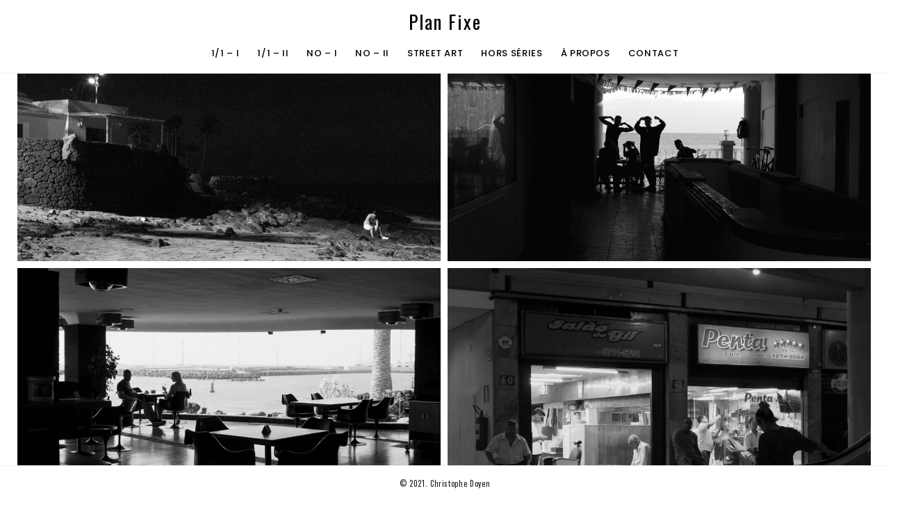

--- FILE ---
content_type: text/html; charset=UTF-8
request_url: https://www.planfixe.com/index.php/chapitre3/
body_size: 6929
content:
<!DOCTYPE html>
<html lang="fr-FR">
<head>
<meta charset="UTF-8" />
<meta name="viewport" content="width=device-width, initial-scale=1, minimum-scale=1, maximum-scale=1">
<link rel="pingback" href="https://www.planfixe.com/xmlrpc.php" />
<title># 3 &#8211; PlanFixe</title>
<meta name='robots' content='max-image-preview:large' />
<link rel='dns-prefetch' href='//maps.googleapis.com' />
<link rel='dns-prefetch' href='//fonts.googleapis.com' />
<link rel="alternate" type="application/rss+xml" title="PlanFixe &raquo; Flux" href="https://www.planfixe.com/index.php/feed/" />
<link rel="alternate" type="application/rss+xml" title="PlanFixe &raquo; Flux des commentaires" href="https://www.planfixe.com/index.php/comments/feed/" />
<link rel="alternate" title="oEmbed (JSON)" type="application/json+oembed" href="https://www.planfixe.com/index.php/wp-json/oembed/1.0/embed?url=https%3A%2F%2Fwww.planfixe.com%2Findex.php%2Fchapitre3%2F" />
<link rel="alternate" title="oEmbed (XML)" type="text/xml+oembed" href="https://www.planfixe.com/index.php/wp-json/oembed/1.0/embed?url=https%3A%2F%2Fwww.planfixe.com%2Findex.php%2Fchapitre3%2F&#038;format=xml" />
<style id='wp-img-auto-sizes-contain-inline-css' type='text/css'>
img:is([sizes=auto i],[sizes^="auto," i]){contain-intrinsic-size:3000px 1500px}
/*# sourceURL=wp-img-auto-sizes-contain-inline-css */
</style>
<style id='wp-emoji-styles-inline-css' type='text/css'>

	img.wp-smiley, img.emoji {
		display: inline !important;
		border: none !important;
		box-shadow: none !important;
		height: 1em !important;
		width: 1em !important;
		margin: 0 0.07em !important;
		vertical-align: -0.1em !important;
		background: none !important;
		padding: 0 !important;
	}
/*# sourceURL=wp-emoji-styles-inline-css */
</style>
<style id='wp-block-library-inline-css' type='text/css'>
:root{--wp-block-synced-color:#7a00df;--wp-block-synced-color--rgb:122,0,223;--wp-bound-block-color:var(--wp-block-synced-color);--wp-editor-canvas-background:#ddd;--wp-admin-theme-color:#007cba;--wp-admin-theme-color--rgb:0,124,186;--wp-admin-theme-color-darker-10:#006ba1;--wp-admin-theme-color-darker-10--rgb:0,107,160.5;--wp-admin-theme-color-darker-20:#005a87;--wp-admin-theme-color-darker-20--rgb:0,90,135;--wp-admin-border-width-focus:2px}@media (min-resolution:192dpi){:root{--wp-admin-border-width-focus:1.5px}}.wp-element-button{cursor:pointer}:root .has-very-light-gray-background-color{background-color:#eee}:root .has-very-dark-gray-background-color{background-color:#313131}:root .has-very-light-gray-color{color:#eee}:root .has-very-dark-gray-color{color:#313131}:root .has-vivid-green-cyan-to-vivid-cyan-blue-gradient-background{background:linear-gradient(135deg,#00d084,#0693e3)}:root .has-purple-crush-gradient-background{background:linear-gradient(135deg,#34e2e4,#4721fb 50%,#ab1dfe)}:root .has-hazy-dawn-gradient-background{background:linear-gradient(135deg,#faaca8,#dad0ec)}:root .has-subdued-olive-gradient-background{background:linear-gradient(135deg,#fafae1,#67a671)}:root .has-atomic-cream-gradient-background{background:linear-gradient(135deg,#fdd79a,#004a59)}:root .has-nightshade-gradient-background{background:linear-gradient(135deg,#330968,#31cdcf)}:root .has-midnight-gradient-background{background:linear-gradient(135deg,#020381,#2874fc)}:root{--wp--preset--font-size--normal:16px;--wp--preset--font-size--huge:42px}.has-regular-font-size{font-size:1em}.has-larger-font-size{font-size:2.625em}.has-normal-font-size{font-size:var(--wp--preset--font-size--normal)}.has-huge-font-size{font-size:var(--wp--preset--font-size--huge)}.has-text-align-center{text-align:center}.has-text-align-left{text-align:left}.has-text-align-right{text-align:right}.has-fit-text{white-space:nowrap!important}#end-resizable-editor-section{display:none}.aligncenter{clear:both}.items-justified-left{justify-content:flex-start}.items-justified-center{justify-content:center}.items-justified-right{justify-content:flex-end}.items-justified-space-between{justify-content:space-between}.screen-reader-text{border:0;clip-path:inset(50%);height:1px;margin:-1px;overflow:hidden;padding:0;position:absolute;width:1px;word-wrap:normal!important}.screen-reader-text:focus{background-color:#ddd;clip-path:none;color:#444;display:block;font-size:1em;height:auto;left:5px;line-height:normal;padding:15px 23px 14px;text-decoration:none;top:5px;width:auto;z-index:100000}html :where(.has-border-color){border-style:solid}html :where([style*=border-top-color]){border-top-style:solid}html :where([style*=border-right-color]){border-right-style:solid}html :where([style*=border-bottom-color]){border-bottom-style:solid}html :where([style*=border-left-color]){border-left-style:solid}html :where([style*=border-width]){border-style:solid}html :where([style*=border-top-width]){border-top-style:solid}html :where([style*=border-right-width]){border-right-style:solid}html :where([style*=border-bottom-width]){border-bottom-style:solid}html :where([style*=border-left-width]){border-left-style:solid}html :where(img[class*=wp-image-]){height:auto;max-width:100%}:where(figure){margin:0 0 1em}html :where(.is-position-sticky){--wp-admin--admin-bar--position-offset:var(--wp-admin--admin-bar--height,0px)}@media screen and (max-width:600px){html :where(.is-position-sticky){--wp-admin--admin-bar--position-offset:0px}}

/*# sourceURL=wp-block-library-inline-css */
</style><style id='global-styles-inline-css' type='text/css'>
:root{--wp--preset--aspect-ratio--square: 1;--wp--preset--aspect-ratio--4-3: 4/3;--wp--preset--aspect-ratio--3-4: 3/4;--wp--preset--aspect-ratio--3-2: 3/2;--wp--preset--aspect-ratio--2-3: 2/3;--wp--preset--aspect-ratio--16-9: 16/9;--wp--preset--aspect-ratio--9-16: 9/16;--wp--preset--color--black: #000000;--wp--preset--color--cyan-bluish-gray: #abb8c3;--wp--preset--color--white: #ffffff;--wp--preset--color--pale-pink: #f78da7;--wp--preset--color--vivid-red: #cf2e2e;--wp--preset--color--luminous-vivid-orange: #ff6900;--wp--preset--color--luminous-vivid-amber: #fcb900;--wp--preset--color--light-green-cyan: #7bdcb5;--wp--preset--color--vivid-green-cyan: #00d084;--wp--preset--color--pale-cyan-blue: #8ed1fc;--wp--preset--color--vivid-cyan-blue: #0693e3;--wp--preset--color--vivid-purple: #9b51e0;--wp--preset--gradient--vivid-cyan-blue-to-vivid-purple: linear-gradient(135deg,rgb(6,147,227) 0%,rgb(155,81,224) 100%);--wp--preset--gradient--light-green-cyan-to-vivid-green-cyan: linear-gradient(135deg,rgb(122,220,180) 0%,rgb(0,208,130) 100%);--wp--preset--gradient--luminous-vivid-amber-to-luminous-vivid-orange: linear-gradient(135deg,rgb(252,185,0) 0%,rgb(255,105,0) 100%);--wp--preset--gradient--luminous-vivid-orange-to-vivid-red: linear-gradient(135deg,rgb(255,105,0) 0%,rgb(207,46,46) 100%);--wp--preset--gradient--very-light-gray-to-cyan-bluish-gray: linear-gradient(135deg,rgb(238,238,238) 0%,rgb(169,184,195) 100%);--wp--preset--gradient--cool-to-warm-spectrum: linear-gradient(135deg,rgb(74,234,220) 0%,rgb(151,120,209) 20%,rgb(207,42,186) 40%,rgb(238,44,130) 60%,rgb(251,105,98) 80%,rgb(254,248,76) 100%);--wp--preset--gradient--blush-light-purple: linear-gradient(135deg,rgb(255,206,236) 0%,rgb(152,150,240) 100%);--wp--preset--gradient--blush-bordeaux: linear-gradient(135deg,rgb(254,205,165) 0%,rgb(254,45,45) 50%,rgb(107,0,62) 100%);--wp--preset--gradient--luminous-dusk: linear-gradient(135deg,rgb(255,203,112) 0%,rgb(199,81,192) 50%,rgb(65,88,208) 100%);--wp--preset--gradient--pale-ocean: linear-gradient(135deg,rgb(255,245,203) 0%,rgb(182,227,212) 50%,rgb(51,167,181) 100%);--wp--preset--gradient--electric-grass: linear-gradient(135deg,rgb(202,248,128) 0%,rgb(113,206,126) 100%);--wp--preset--gradient--midnight: linear-gradient(135deg,rgb(2,3,129) 0%,rgb(40,116,252) 100%);--wp--preset--font-size--small: 13px;--wp--preset--font-size--medium: 20px;--wp--preset--font-size--large: 36px;--wp--preset--font-size--x-large: 42px;--wp--preset--spacing--20: 0.44rem;--wp--preset--spacing--30: 0.67rem;--wp--preset--spacing--40: 1rem;--wp--preset--spacing--50: 1.5rem;--wp--preset--spacing--60: 2.25rem;--wp--preset--spacing--70: 3.38rem;--wp--preset--spacing--80: 5.06rem;--wp--preset--shadow--natural: 6px 6px 9px rgba(0, 0, 0, 0.2);--wp--preset--shadow--deep: 12px 12px 50px rgba(0, 0, 0, 0.4);--wp--preset--shadow--sharp: 6px 6px 0px rgba(0, 0, 0, 0.2);--wp--preset--shadow--outlined: 6px 6px 0px -3px rgb(255, 255, 255), 6px 6px rgb(0, 0, 0);--wp--preset--shadow--crisp: 6px 6px 0px rgb(0, 0, 0);}:where(.is-layout-flex){gap: 0.5em;}:where(.is-layout-grid){gap: 0.5em;}body .is-layout-flex{display: flex;}.is-layout-flex{flex-wrap: wrap;align-items: center;}.is-layout-flex > :is(*, div){margin: 0;}body .is-layout-grid{display: grid;}.is-layout-grid > :is(*, div){margin: 0;}:where(.wp-block-columns.is-layout-flex){gap: 2em;}:where(.wp-block-columns.is-layout-grid){gap: 2em;}:where(.wp-block-post-template.is-layout-flex){gap: 1.25em;}:where(.wp-block-post-template.is-layout-grid){gap: 1.25em;}.has-black-color{color: var(--wp--preset--color--black) !important;}.has-cyan-bluish-gray-color{color: var(--wp--preset--color--cyan-bluish-gray) !important;}.has-white-color{color: var(--wp--preset--color--white) !important;}.has-pale-pink-color{color: var(--wp--preset--color--pale-pink) !important;}.has-vivid-red-color{color: var(--wp--preset--color--vivid-red) !important;}.has-luminous-vivid-orange-color{color: var(--wp--preset--color--luminous-vivid-orange) !important;}.has-luminous-vivid-amber-color{color: var(--wp--preset--color--luminous-vivid-amber) !important;}.has-light-green-cyan-color{color: var(--wp--preset--color--light-green-cyan) !important;}.has-vivid-green-cyan-color{color: var(--wp--preset--color--vivid-green-cyan) !important;}.has-pale-cyan-blue-color{color: var(--wp--preset--color--pale-cyan-blue) !important;}.has-vivid-cyan-blue-color{color: var(--wp--preset--color--vivid-cyan-blue) !important;}.has-vivid-purple-color{color: var(--wp--preset--color--vivid-purple) !important;}.has-black-background-color{background-color: var(--wp--preset--color--black) !important;}.has-cyan-bluish-gray-background-color{background-color: var(--wp--preset--color--cyan-bluish-gray) !important;}.has-white-background-color{background-color: var(--wp--preset--color--white) !important;}.has-pale-pink-background-color{background-color: var(--wp--preset--color--pale-pink) !important;}.has-vivid-red-background-color{background-color: var(--wp--preset--color--vivid-red) !important;}.has-luminous-vivid-orange-background-color{background-color: var(--wp--preset--color--luminous-vivid-orange) !important;}.has-luminous-vivid-amber-background-color{background-color: var(--wp--preset--color--luminous-vivid-amber) !important;}.has-light-green-cyan-background-color{background-color: var(--wp--preset--color--light-green-cyan) !important;}.has-vivid-green-cyan-background-color{background-color: var(--wp--preset--color--vivid-green-cyan) !important;}.has-pale-cyan-blue-background-color{background-color: var(--wp--preset--color--pale-cyan-blue) !important;}.has-vivid-cyan-blue-background-color{background-color: var(--wp--preset--color--vivid-cyan-blue) !important;}.has-vivid-purple-background-color{background-color: var(--wp--preset--color--vivid-purple) !important;}.has-black-border-color{border-color: var(--wp--preset--color--black) !important;}.has-cyan-bluish-gray-border-color{border-color: var(--wp--preset--color--cyan-bluish-gray) !important;}.has-white-border-color{border-color: var(--wp--preset--color--white) !important;}.has-pale-pink-border-color{border-color: var(--wp--preset--color--pale-pink) !important;}.has-vivid-red-border-color{border-color: var(--wp--preset--color--vivid-red) !important;}.has-luminous-vivid-orange-border-color{border-color: var(--wp--preset--color--luminous-vivid-orange) !important;}.has-luminous-vivid-amber-border-color{border-color: var(--wp--preset--color--luminous-vivid-amber) !important;}.has-light-green-cyan-border-color{border-color: var(--wp--preset--color--light-green-cyan) !important;}.has-vivid-green-cyan-border-color{border-color: var(--wp--preset--color--vivid-green-cyan) !important;}.has-pale-cyan-blue-border-color{border-color: var(--wp--preset--color--pale-cyan-blue) !important;}.has-vivid-cyan-blue-border-color{border-color: var(--wp--preset--color--vivid-cyan-blue) !important;}.has-vivid-purple-border-color{border-color: var(--wp--preset--color--vivid-purple) !important;}.has-vivid-cyan-blue-to-vivid-purple-gradient-background{background: var(--wp--preset--gradient--vivid-cyan-blue-to-vivid-purple) !important;}.has-light-green-cyan-to-vivid-green-cyan-gradient-background{background: var(--wp--preset--gradient--light-green-cyan-to-vivid-green-cyan) !important;}.has-luminous-vivid-amber-to-luminous-vivid-orange-gradient-background{background: var(--wp--preset--gradient--luminous-vivid-amber-to-luminous-vivid-orange) !important;}.has-luminous-vivid-orange-to-vivid-red-gradient-background{background: var(--wp--preset--gradient--luminous-vivid-orange-to-vivid-red) !important;}.has-very-light-gray-to-cyan-bluish-gray-gradient-background{background: var(--wp--preset--gradient--very-light-gray-to-cyan-bluish-gray) !important;}.has-cool-to-warm-spectrum-gradient-background{background: var(--wp--preset--gradient--cool-to-warm-spectrum) !important;}.has-blush-light-purple-gradient-background{background: var(--wp--preset--gradient--blush-light-purple) !important;}.has-blush-bordeaux-gradient-background{background: var(--wp--preset--gradient--blush-bordeaux) !important;}.has-luminous-dusk-gradient-background{background: var(--wp--preset--gradient--luminous-dusk) !important;}.has-pale-ocean-gradient-background{background: var(--wp--preset--gradient--pale-ocean) !important;}.has-electric-grass-gradient-background{background: var(--wp--preset--gradient--electric-grass) !important;}.has-midnight-gradient-background{background: var(--wp--preset--gradient--midnight) !important;}.has-small-font-size{font-size: var(--wp--preset--font-size--small) !important;}.has-medium-font-size{font-size: var(--wp--preset--font-size--medium) !important;}.has-large-font-size{font-size: var(--wp--preset--font-size--large) !important;}.has-x-large-font-size{font-size: var(--wp--preset--font-size--x-large) !important;}
/*# sourceURL=global-styles-inline-css */
</style>

<style id='classic-theme-styles-inline-css' type='text/css'>
/*! This file is auto-generated */
.wp-block-button__link{color:#fff;background-color:#32373c;border-radius:9999px;box-shadow:none;text-decoration:none;padding:calc(.667em + 2px) calc(1.333em + 2px);font-size:1.125em}.wp-block-file__button{background:#32373c;color:#fff;text-decoration:none}
/*# sourceURL=/wp-includes/css/classic-themes.min.css */
</style>
<link rel='stylesheet' id='plugins-css' href='https://www.planfixe.com/wp-content/themes/borano/assets/css/plugins.css?ver=6.9' type='text/css' media='all' />
<link rel='stylesheet' id='main-css' href='https://www.planfixe.com/wp-content/themes/borano/assets/css/main.css?ver=6.9' type='text/css' media='all' />
<link rel='stylesheet' id='fonts-googleapis-com-cssfamilyoswald400700300%7cpoppins400300500700600-css' href='//fonts.googleapis.com/css?family=Oswald%3A400%2C700%2C300%7CPoppins%3A400%2C300%2C500%2C700%2C600&#038;ver=6.9' type='text/css' media='all' />
<link rel='stylesheet' id='js_composer_front-css' href='https://www.planfixe.com/wp-content/plugins/js_composer/assets/css/js_composer.min.css?ver=5.7' type='text/css' media='all' />
<script type="text/javascript" src="https://www.planfixe.com/wp-includes/js/jquery/jquery.min.js?ver=3.7.1" id="jquery-core-js"></script>
<script type="text/javascript" src="https://www.planfixe.com/wp-includes/js/jquery/jquery-migrate.min.js?ver=3.4.1" id="jquery-migrate-js"></script>
<link rel="https://api.w.org/" href="https://www.planfixe.com/index.php/wp-json/" /><link rel="alternate" title="JSON" type="application/json" href="https://www.planfixe.com/index.php/wp-json/wp/v2/pages/2062" /><link rel="EditURI" type="application/rsd+xml" title="RSD" href="https://www.planfixe.com/xmlrpc.php?rsd" />
<meta name="generator" content="WordPress 6.9" />
<link rel="canonical" href="https://www.planfixe.com/index.php/chapitre3/" />
<link rel='shortlink' href='https://www.planfixe.com/?p=2062' />
<style type="text/css">.recentcomments a{display:inline !important;padding:0 !important;margin:0 !important;}</style><meta name="generator" content="Powered by WPBakery Page Builder - drag and drop page builder for WordPress."/>
<!--[if lte IE 9]><link rel="stylesheet" type="text/css" href="https://www.planfixe.com/wp-content/plugins/js_composer/assets/css/vc_lte_ie9.min.css" media="screen"><![endif]--><link rel="icon" href="https://www.planfixe.com/wp-content/uploads/2021/02/cropped-Peche-index_fond.transparent-32x32.png" sizes="32x32" />
<link rel="icon" href="https://www.planfixe.com/wp-content/uploads/2021/02/cropped-Peche-index_fond.transparent-192x192.png" sizes="192x192" />
<link rel="apple-touch-icon" href="https://www.planfixe.com/wp-content/uploads/2021/02/cropped-Peche-index_fond.transparent-180x180.png" />
<meta name="msapplication-TileImage" content="https://www.planfixe.com/wp-content/uploads/2021/02/cropped-Peche-index_fond.transparent-270x270.png" />
		<style type="text/css" id="wp-custom-css">
			
a.nounderline:link 
{ 
 text-decoration:none; 
} 
		</style>
		<noscript><style type="text/css"> .wpb_animate_when_almost_visible { opacity: 1; }</style></noscript></head>

<body class="wp-singular page-template page-template-template-fixed-header page-template-template-fixed-header-php page page-id-2062 wp-theme-borano wpb-js-composer js-comp-ver-5.7 vc_responsive" id="top">

<div class="main-wrapper">

<header id="header" class="fixed has-border">
                            	<!-- LOGO -->
                            	<a href="https://www.planfixe.com/" class="logo">Plan Fixe</a>
                            	<!-- MOBILE MENU ICON -->
                            	<a href="#" class="mob-menu"><i class="fa fa-bars"></i></a>
                            	<!-- MENU -->
                            	<nav>
                            		<ul id="menu-plan-fixe" class="main-menu">
<li><a href='https://www.planfixe.com/' class=" menu-item menu-item-type-post_type menu-item-object-page menu-item-home" ><span>1/1 – I</span></a>
<li><a href='https://www.planfixe.com/index.php/2023-2/' class=" menu-item menu-item-type-post_type menu-item-object-page" ><span>1/1 – II</span></a>
<li><a href='https://www.planfixe.com/index.php/landing-1/' class=" menu-item menu-item-type-post_type menu-item-object-page" ><span>NO – I</span></a>
<li><a href='https://www.planfixe.com/index.php/video/' class=" menu-item menu-item-type-post_type menu-item-object-page" ><span>NO – II</span></a>
<li><a href='https://www.planfixe.com/index.php/2169-2/' class=" menu-item menu-item-type-post_type menu-item-object-page" ><span>STREET ART</span></a>
<li><a href='https://www.planfixe.com/index.php/horizontal-centered-2/' class=" menu-item menu-item-type-post_type menu-item-object-page" ><span>Hors Séries</span></a>
<li><a href='https://www.planfixe.com/index.php/about-me-2/' class=" menu-item menu-item-type-post_type menu-item-object-page" ><span>À propos</span></a>
<li><a href='https://www.planfixe.com/index.php/contact-me/' class=" menu-item menu-item-type-post_type menu-item-object-page" ><span>Contact</span></a></ul>
                            	</nav>                                    
                            </header>
<section id="page-content" class="page-content">
	<div class="content">
		<div class="vc_row wpb_row vc_row-fluid"><div class="wpb_column vc_column_container vc_col-sm-12"><div class="vc_column-inner "><div class="wpb_wrapper"><div class="container fullwidth"><div class="justified fwp-justified__gallery"> <a href="https://www.planfixe.com/wp-content/uploads/2022/01/Le-doute.jpg" data-rel="lightcase:gallery" class="fwp-ar" style="height: 400px; width: 646.90027302911px"><img decoding="async" src="https://www.planfixe.com/wp-content/uploads/2022/01/Le-doute-1024x633.jpg" data-ratio="0.61833333" alt="" class="fwp-with-ratio"></a><a href="https://www.planfixe.com/wp-content/uploads/2022/01/La-bande-du-Trianon.jpg" data-rel="lightcase:gallery" class="fwp-ar" style="height: 400px; width: 646.90027302911px"><img decoding="async" src="https://www.planfixe.com/wp-content/uploads/2022/01/La-bande-du-Trianon-1024x633.jpg" data-ratio="0.61833333" alt="" class="fwp-with-ratio"></a><a href="https://www.planfixe.com/wp-content/uploads/2022/01/Un-moment-de-suspension.jpg" data-rel="lightcase:gallery" class="fwp-ar" style="height: 400px; width: 646.90027302911px"><img decoding="async" src="https://www.planfixe.com/wp-content/uploads/2022/01/Un-moment-de-suspension-1024x633.jpg" data-ratio="0.61833333" alt="" class="fwp-with-ratio"></a><a href="https://www.planfixe.com/wp-content/uploads/2022/03/L.attente-3.jpg" data-rel="lightcase:gallery" class="fwp-ar" style="height: 400px; width: 646.90027302911px"><img decoding="async" src="https://www.planfixe.com/wp-content/uploads/2022/03/L.attente-3-1024x633.jpg" data-ratio="0.61833333" alt="" class="fwp-with-ratio"></a><a href="https://www.planfixe.com/wp-content/uploads/2022/01/Marcia-Gabriel-Valeria.jpg" data-rel="lightcase:gallery" class="fwp-ar" style="height: 400px; width: 646.90027302911px"><img decoding="async" src="https://www.planfixe.com/wp-content/uploads/2022/01/Marcia-Gabriel-Valeria-1024x633.jpg" data-ratio="0.61833333" alt="" class="fwp-with-ratio"></a><a href="https://www.planfixe.com/wp-content/uploads/2022/01/Dans-lombre-des-mannequins.jpg" data-rel="lightcase:gallery" class="fwp-ar" style="height: 400px; width: 646.90027302911px"><img decoding="async" src="https://www.planfixe.com/wp-content/uploads/2022/01/Dans-lombre-des-mannequins-1024x633.jpg" data-ratio="0.61833333" alt="" class="fwp-with-ratio"></a><a href="https://www.planfixe.com/wp-content/uploads/2022/03/Jardin-des-plantes-1-5.jpg" data-rel="lightcase:gallery" class="fwp-ar" style="height: 400px; width: 647.77327935223px"><img decoding="async" src="https://www.planfixe.com/wp-content/uploads/2022/03/Jardin-des-plantes-1-5-1024x632.jpg" data-ratio="0.6175" alt="" class="fwp-with-ratio"></a><a href="https://www.planfixe.com/wp-content/uploads/2022/01/Un-moment-de-reflexion.jpg" data-rel="lightcase:gallery" class="fwp-ar" style="height: 400px; width: 646.90027302911px"><img decoding="async" src="https://www.planfixe.com/wp-content/uploads/2022/01/Un-moment-de-reflexion-1024x633.jpg" data-ratio="0.61833333" alt="" class="fwp-with-ratio"></a><a href="https://www.planfixe.com/wp-content/uploads/2022/03/Devant-la-serre.jpg" data-rel="lightcase:gallery" title="#3-9" class="fwp-ar" style="height: 400px; width: 646.90027302911px"><img decoding="async" src="https://www.planfixe.com/wp-content/uploads/2022/03/Devant-la-serre-1024x633.jpg" data-ratio="0.61833333" alt="" class="fwp-with-ratio"></a><a href="https://www.planfixe.com/wp-content/uploads/2022/02/10-Les-sentinelles.jpg" data-rel="lightcase:gallery" title="#3-10" class="fwp-ar" style="height: 400px; width: 646.90027302911px"><img decoding="async" src="https://www.planfixe.com/wp-content/uploads/2022/02/10-Les-sentinelles-1024x633.jpg" data-ratio="0.61833333" alt="" class="fwp-with-ratio"></a></div></div></div></div></div></div>
	</div>
</section>


<!-- FOOTER -->
<footer id="footer" class="has-border js-footer">

<!-- FOOTER LINKS -->
<div class="footer-links js-footer-links">
    © 2021. Christophe Doyen</div>
	<div class="js-placeholder"></div>
</footer>
<!-- /FOOTER -->


</div>

<script type="text/html" id="playControlsMarkup">
            	<!-- SLIDE CAPTION -->
            	<div class="active-slide-caption"></div>

            	<!-- CONTROLS -->
            	<div class="controls-wrapper">

            		<button class="sideslide swiper-prev">
            			<i class="fa fa-chevron-left"></i>
            		</button>
            		<button class="sideslide swiper-play">
            			<i class="fa fa-play"></i>
            		</button>
            		<button class="sideslide swiper-pause">
            			<i class="fa fa-pause"></i>
            		</button>
            		<button class="sideslide swiper-next">
            			<i class="fa fa-chevron-right"></i>
            		</button>
            		<button class="sideslide expand">
            			<i class="fa fa-expand"></i>
            		</button>

            	</div>
            	<!-- CONTROLS -->
            </script>

            <script type="text/html" id="videoControlsMarkup">
                <!-- SLIDE CAPTION -->
                <div class="active-slide-caption"></div>

                <!-- CONTROLS -->
                <div class="controls-wrapper">
                	<button class="sideslide yt-pause">
                		<i class="fa fa-pause"></i>
                	</button>
                	<button class="sideslide yt-play hidden">
                		<i class="fa fa-play"></i>
                	</button>
                	<button class="sideslide yt-mute">
                		<i class="fa fa-volume-up"></i>
                	</button>
                	<button class="sideslide yt-unmute">
                		<i class="fa fa-volume-off"></i>
                	</button>
                	<button class="sideslide expand">
                		<i class="fa fa-expand"></i>
                	</button>
                </div>
                <!-- CONTROLS -->
            </script><script type="speculationrules">
{"prefetch":[{"source":"document","where":{"and":[{"href_matches":"/*"},{"not":{"href_matches":["/wp-*.php","/wp-admin/*","/wp-content/uploads/*","/wp-content/*","/wp-content/plugins/*","/wp-content/themes/borano/*","/*\\?(.+)"]}},{"not":{"selector_matches":"a[rel~=\"nofollow\"]"}},{"not":{"selector_matches":".no-prefetch, .no-prefetch a"}}]},"eagerness":"conservative"}]}
</script>
<script type="text/javascript" src="//maps.googleapis.com/maps/api/js?key&amp;ver=1.0.0" id="maps-googleapis-com-maps-api-jskey-js"></script>
<script type="text/javascript" src="https://www.planfixe.com/wp-content/themes/borano/assets/js/modernizr-2.6.2.min.js?ver=1.0.0" id="modernizr-2-6-2-min-js"></script>
<script type="text/javascript" src="https://www.planfixe.com/wp-content/themes/borano/assets/js/scripts.js?ver=1.0.0" id="scripts-js"></script>
<script type="text/javascript" id="main-js-extra">
/* <![CDATA[ */
var fastwp = [];
//# sourceURL=main-js-extra
/* ]]> */
</script>
<script type="text/javascript" src="https://www.planfixe.com/wp-content/themes/borano/assets/js/main.js?ver=1.0.0" id="main-js"></script>
<script type="text/javascript" src="https://www.planfixe.com/wp-content/plugins/js_composer/assets/js/dist/js_composer_front.min.js?ver=5.7" id="wpb_composer_front_js-js"></script>
<script id="wp-emoji-settings" type="application/json">
{"baseUrl":"https://s.w.org/images/core/emoji/17.0.2/72x72/","ext":".png","svgUrl":"https://s.w.org/images/core/emoji/17.0.2/svg/","svgExt":".svg","source":{"concatemoji":"https://www.planfixe.com/wp-includes/js/wp-emoji-release.min.js?ver=6.9"}}
</script>
<script type="module">
/* <![CDATA[ */
/*! This file is auto-generated */
const a=JSON.parse(document.getElementById("wp-emoji-settings").textContent),o=(window._wpemojiSettings=a,"wpEmojiSettingsSupports"),s=["flag","emoji"];function i(e){try{var t={supportTests:e,timestamp:(new Date).valueOf()};sessionStorage.setItem(o,JSON.stringify(t))}catch(e){}}function c(e,t,n){e.clearRect(0,0,e.canvas.width,e.canvas.height),e.fillText(t,0,0);t=new Uint32Array(e.getImageData(0,0,e.canvas.width,e.canvas.height).data);e.clearRect(0,0,e.canvas.width,e.canvas.height),e.fillText(n,0,0);const a=new Uint32Array(e.getImageData(0,0,e.canvas.width,e.canvas.height).data);return t.every((e,t)=>e===a[t])}function p(e,t){e.clearRect(0,0,e.canvas.width,e.canvas.height),e.fillText(t,0,0);var n=e.getImageData(16,16,1,1);for(let e=0;e<n.data.length;e++)if(0!==n.data[e])return!1;return!0}function u(e,t,n,a){switch(t){case"flag":return n(e,"\ud83c\udff3\ufe0f\u200d\u26a7\ufe0f","\ud83c\udff3\ufe0f\u200b\u26a7\ufe0f")?!1:!n(e,"\ud83c\udde8\ud83c\uddf6","\ud83c\udde8\u200b\ud83c\uddf6")&&!n(e,"\ud83c\udff4\udb40\udc67\udb40\udc62\udb40\udc65\udb40\udc6e\udb40\udc67\udb40\udc7f","\ud83c\udff4\u200b\udb40\udc67\u200b\udb40\udc62\u200b\udb40\udc65\u200b\udb40\udc6e\u200b\udb40\udc67\u200b\udb40\udc7f");case"emoji":return!a(e,"\ud83e\u1fac8")}return!1}function f(e,t,n,a){let r;const o=(r="undefined"!=typeof WorkerGlobalScope&&self instanceof WorkerGlobalScope?new OffscreenCanvas(300,150):document.createElement("canvas")).getContext("2d",{willReadFrequently:!0}),s=(o.textBaseline="top",o.font="600 32px Arial",{});return e.forEach(e=>{s[e]=t(o,e,n,a)}),s}function r(e){var t=document.createElement("script");t.src=e,t.defer=!0,document.head.appendChild(t)}a.supports={everything:!0,everythingExceptFlag:!0},new Promise(t=>{let n=function(){try{var e=JSON.parse(sessionStorage.getItem(o));if("object"==typeof e&&"number"==typeof e.timestamp&&(new Date).valueOf()<e.timestamp+604800&&"object"==typeof e.supportTests)return e.supportTests}catch(e){}return null}();if(!n){if("undefined"!=typeof Worker&&"undefined"!=typeof OffscreenCanvas&&"undefined"!=typeof URL&&URL.createObjectURL&&"undefined"!=typeof Blob)try{var e="postMessage("+f.toString()+"("+[JSON.stringify(s),u.toString(),c.toString(),p.toString()].join(",")+"));",a=new Blob([e],{type:"text/javascript"});const r=new Worker(URL.createObjectURL(a),{name:"wpTestEmojiSupports"});return void(r.onmessage=e=>{i(n=e.data),r.terminate(),t(n)})}catch(e){}i(n=f(s,u,c,p))}t(n)}).then(e=>{for(const n in e)a.supports[n]=e[n],a.supports.everything=a.supports.everything&&a.supports[n],"flag"!==n&&(a.supports.everythingExceptFlag=a.supports.everythingExceptFlag&&a.supports[n]);var t;a.supports.everythingExceptFlag=a.supports.everythingExceptFlag&&!a.supports.flag,a.supports.everything||((t=a.source||{}).concatemoji?r(t.concatemoji):t.wpemoji&&t.twemoji&&(r(t.twemoji),r(t.wpemoji)))});
//# sourceURL=https://www.planfixe.com/wp-includes/js/wp-emoji-loader.min.js
/* ]]> */
</script>
<style type="text/css" data-type="vc-shortcodes-custom-css">body{}h1{}h2{}h3{}h4{}h5{}h6{}</style>
</body>

</html>